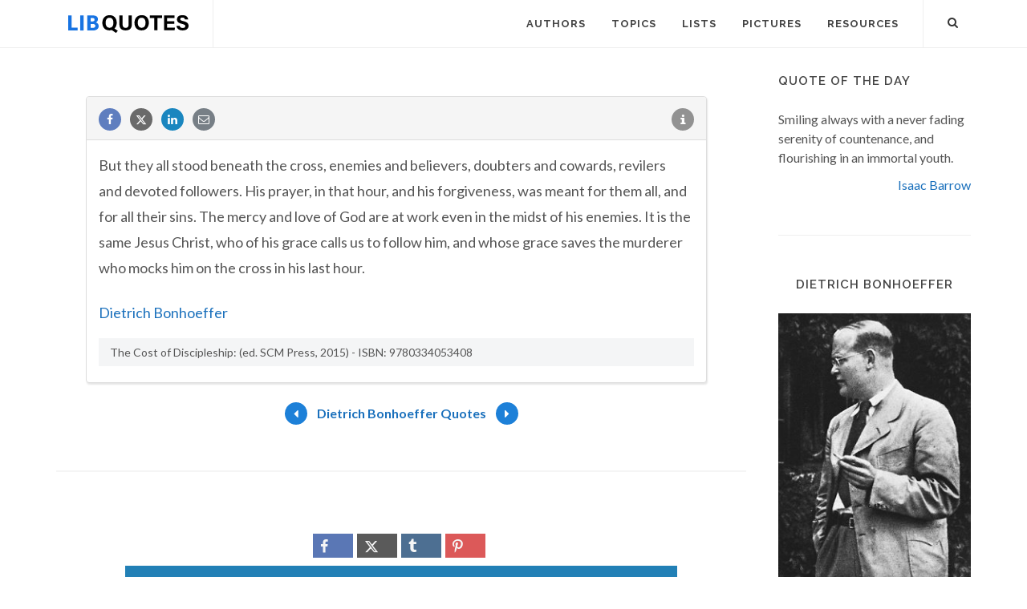

--- FILE ---
content_type: text/html; charset=utf-8
request_url: https://www.google.com/recaptcha/api2/aframe
body_size: 267
content:
<!DOCTYPE HTML><html><head><meta http-equiv="content-type" content="text/html; charset=UTF-8"></head><body><script nonce="fCUnZptkI_7PDY9C4MfCaA">/** Anti-fraud and anti-abuse applications only. See google.com/recaptcha */ try{var clients={'sodar':'https://pagead2.googlesyndication.com/pagead/sodar?'};window.addEventListener("message",function(a){try{if(a.source===window.parent){var b=JSON.parse(a.data);var c=clients[b['id']];if(c){var d=document.createElement('img');d.src=c+b['params']+'&rc='+(localStorage.getItem("rc::a")?sessionStorage.getItem("rc::b"):"");window.document.body.appendChild(d);sessionStorage.setItem("rc::e",parseInt(sessionStorage.getItem("rc::e")||0)+1);localStorage.setItem("rc::h",'1768799560684');}}}catch(b){}});window.parent.postMessage("_grecaptcha_ready", "*");}catch(b){}</script></body></html>